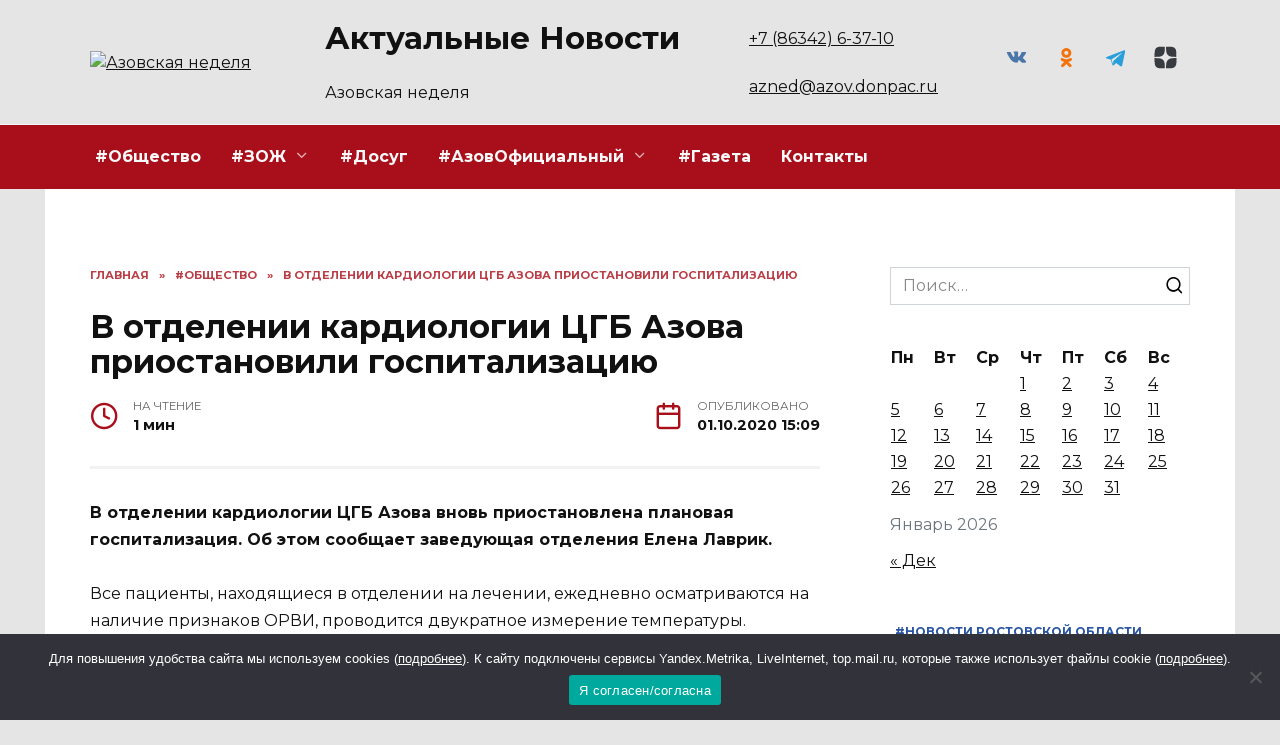

--- FILE ---
content_type: text/html; charset=UTF-8
request_url: https://azned.net/v-otdelenii-kardiologii-cgb-azova-priostanovili-gospitalizaciju/
body_size: 20485
content:
<!doctype html>
<html lang="ru-RU" prefix="og: https://ogp.me/ns#">
<head>
	<meta charset="UTF-8">
	<meta name="viewport" content="width=device-width, initial-scale=1">

		<style>img:is([sizes="auto" i], [sizes^="auto," i]) { contain-intrinsic-size: 3000px 1500px }</style>
	
<!-- SEO от Rank Math - https://rankmath.com/ -->
<title>В отделении кардиологии ЦГБ Азова приостановили госпитализацию - Азовская неделя</title>
<meta name="description" content="В отделении кардиологии ЦГБ Азова вновь приостановлена плановая госпитализация. Об этом сообщает заведующая отделения Елена Лаврик."/>
<meta name="robots" content="follow, index, max-snippet:-1, max-video-preview:-1, max-image-preview:large"/>
<link rel="canonical" href="https://azned.net/v-otdelenii-kardiologii-cgb-azova-priostanovili-gospitalizaciju/" />
<meta property="og:locale" content="ru_RU" />
<meta property="og:type" content="article" />
<meta property="og:title" content="В отделении кардиологии ЦГБ Азова приостановили госпитализацию - Азовская неделя" />
<meta property="og:description" content="В отделении кардиологии ЦГБ Азова вновь приостановлена плановая госпитализация. Об этом сообщает заведующая отделения Елена Лаврик." />
<meta property="og:url" content="https://azned.net/v-otdelenii-kardiologii-cgb-azova-priostanovili-gospitalizaciju/" />
<meta property="og:site_name" content="Азовская неделя" />
<meta property="article:section" content="#Общество" />
<meta property="article:published_time" content="2020-10-01T15:09:00+03:00" />
<meta name="twitter:card" content="summary_large_image" />
<meta name="twitter:title" content="В отделении кардиологии ЦГБ Азова приостановили госпитализацию - Азовская неделя" />
<meta name="twitter:description" content="В отделении кардиологии ЦГБ Азова вновь приостановлена плановая госпитализация. Об этом сообщает заведующая отделения Елена Лаврик." />
<meta name="twitter:site" content="@admin" />
<meta name="twitter:creator" content="@admin" />
<meta name="twitter:label1" content="Автор" />
<meta name="twitter:data1" content="redaktor" />
<meta name="twitter:label2" content="Время чтения" />
<meta name="twitter:data2" content="Меньше минуты" />
<script type="application/ld+json" class="rank-math-schema">{"@context":"https://schema.org","@graph":[{"@type":["Person","Organization"],"@id":"https://azned.net/#person","name":"\u0410\u0437\u043e\u0432\u0441\u043a\u0430\u044f \u043d\u0435\u0434\u0435\u043b\u044f","sameAs":["https://twitter.com/admin"]},{"@type":"WebSite","@id":"https://azned.net/#website","url":"https://azned.net","name":"\u0410\u0437\u043e\u0432\u0441\u043a\u0430\u044f \u043d\u0435\u0434\u0435\u043b\u044f","publisher":{"@id":"https://azned.net/#person"},"inLanguage":"ru-RU"},{"@type":"WebPage","@id":"https://azned.net/v-otdelenii-kardiologii-cgb-azova-priostanovili-gospitalizaciju/#webpage","url":"https://azned.net/v-otdelenii-kardiologii-cgb-azova-priostanovili-gospitalizaciju/","name":"\u0412 \u043e\u0442\u0434\u0435\u043b\u0435\u043d\u0438\u0438 \u043a\u0430\u0440\u0434\u0438\u043e\u043b\u043e\u0433\u0438\u0438 \u0426\u0413\u0411 \u0410\u0437\u043e\u0432\u0430 \u043f\u0440\u0438\u043e\u0441\u0442\u0430\u043d\u043e\u0432\u0438\u043b\u0438 \u0433\u043e\u0441\u043f\u0438\u0442\u0430\u043b\u0438\u0437\u0430\u0446\u0438\u044e - \u0410\u0437\u043e\u0432\u0441\u043a\u0430\u044f \u043d\u0435\u0434\u0435\u043b\u044f","datePublished":"2020-10-01T15:09:00+03:00","dateModified":"2020-10-01T15:09:00+03:00","isPartOf":{"@id":"https://azned.net/#website"},"inLanguage":"ru-RU"},{"@type":"Person","@id":"https://azned.net/author/redaktor/","name":"redaktor","url":"https://azned.net/author/redaktor/","image":{"@type":"ImageObject","@id":"https://secure.gravatar.com/avatar/4075dbf4914e12a2def970af0f500e19c4e451f0d12a9c9c2d0ae47d45cda357?s=96&amp;d=mm&amp;r=g","url":"https://secure.gravatar.com/avatar/4075dbf4914e12a2def970af0f500e19c4e451f0d12a9c9c2d0ae47d45cda357?s=96&amp;d=mm&amp;r=g","caption":"redaktor","inLanguage":"ru-RU"}},{"@type":"BlogPosting","headline":"\u0412 \u043e\u0442\u0434\u0435\u043b\u0435\u043d\u0438\u0438 \u043a\u0430\u0440\u0434\u0438\u043e\u043b\u043e\u0433\u0438\u0438 \u0426\u0413\u0411 \u0410\u0437\u043e\u0432\u0430 \u043f\u0440\u0438\u043e\u0441\u0442\u0430\u043d\u043e\u0432\u0438\u043b\u0438 \u0433\u043e\u0441\u043f\u0438\u0442\u0430\u043b\u0438\u0437\u0430\u0446\u0438\u044e - \u0410\u0437\u043e\u0432\u0441\u043a\u0430\u044f \u043d\u0435\u0434\u0435\u043b\u044f","datePublished":"2020-10-01T15:09:00+03:00","dateModified":"2020-10-01T15:09:00+03:00","articleSection":"#\u041e\u0431\u0449\u0435\u0441\u0442\u0432\u043e","author":{"@id":"https://azned.net/author/redaktor/","name":"redaktor"},"publisher":{"@id":"https://azned.net/#person"},"description":"\u0412 \u043e\u0442\u0434\u0435\u043b\u0435\u043d\u0438\u0438 \u043a\u0430\u0440\u0434\u0438\u043e\u043b\u043e\u0433\u0438\u0438 \u0426\u0413\u0411 \u0410\u0437\u043e\u0432\u0430 \u0432\u043d\u043e\u0432\u044c \u043f\u0440\u0438\u043e\u0441\u0442\u0430\u043d\u043e\u0432\u043b\u0435\u043d\u0430 \u043f\u043b\u0430\u043d\u043e\u0432\u0430\u044f \u0433\u043e\u0441\u043f\u0438\u0442\u0430\u043b\u0438\u0437\u0430\u0446\u0438\u044f. \u041e\u0431 \u044d\u0442\u043e\u043c \u0441\u043e\u043e\u0431\u0449\u0430\u0435\u0442 \u0437\u0430\u0432\u0435\u0434\u0443\u044e\u0449\u0430\u044f \u043e\u0442\u0434\u0435\u043b\u0435\u043d\u0438\u044f \u0415\u043b\u0435\u043d\u0430 \u041b\u0430\u0432\u0440\u0438\u043a.","name":"\u0412 \u043e\u0442\u0434\u0435\u043b\u0435\u043d\u0438\u0438 \u043a\u0430\u0440\u0434\u0438\u043e\u043b\u043e\u0433\u0438\u0438 \u0426\u0413\u0411 \u0410\u0437\u043e\u0432\u0430 \u043f\u0440\u0438\u043e\u0441\u0442\u0430\u043d\u043e\u0432\u0438\u043b\u0438 \u0433\u043e\u0441\u043f\u0438\u0442\u0430\u043b\u0438\u0437\u0430\u0446\u0438\u044e - \u0410\u0437\u043e\u0432\u0441\u043a\u0430\u044f \u043d\u0435\u0434\u0435\u043b\u044f","@id":"https://azned.net/v-otdelenii-kardiologii-cgb-azova-priostanovili-gospitalizaciju/#richSnippet","isPartOf":{"@id":"https://azned.net/v-otdelenii-kardiologii-cgb-azova-priostanovili-gospitalizaciju/#webpage"},"inLanguage":"ru-RU","mainEntityOfPage":{"@id":"https://azned.net/v-otdelenii-kardiologii-cgb-azova-priostanovili-gospitalizaciju/#webpage"}}]}</script>
<!-- /Rank Math WordPress SEO плагин -->

<link rel='dns-prefetch' href='//fonts.googleapis.com' />
<link rel="alternate" type="application/rss+xml" title="Азовская неделя &raquo; Лента комментариев к &laquo;В отделении кардиологии ЦГБ Азова приостановили госпитализацию&raquo;" href="https://azned.net/v-otdelenii-kardiologii-cgb-azova-priostanovili-gospitalizaciju/feed/" />
<script type="text/javascript">
/* <![CDATA[ */
window._wpemojiSettings = {"baseUrl":"https:\/\/s.w.org\/images\/core\/emoji\/16.0.1\/72x72\/","ext":".png","svgUrl":"https:\/\/s.w.org\/images\/core\/emoji\/16.0.1\/svg\/","svgExt":".svg","source":{"concatemoji":"https:\/\/azned.net\/wp-includes\/js\/wp-emoji-release.min.js?ver=6.8.3"}};
/*! This file is auto-generated */
!function(s,n){var o,i,e;function c(e){try{var t={supportTests:e,timestamp:(new Date).valueOf()};sessionStorage.setItem(o,JSON.stringify(t))}catch(e){}}function p(e,t,n){e.clearRect(0,0,e.canvas.width,e.canvas.height),e.fillText(t,0,0);var t=new Uint32Array(e.getImageData(0,0,e.canvas.width,e.canvas.height).data),a=(e.clearRect(0,0,e.canvas.width,e.canvas.height),e.fillText(n,0,0),new Uint32Array(e.getImageData(0,0,e.canvas.width,e.canvas.height).data));return t.every(function(e,t){return e===a[t]})}function u(e,t){e.clearRect(0,0,e.canvas.width,e.canvas.height),e.fillText(t,0,0);for(var n=e.getImageData(16,16,1,1),a=0;a<n.data.length;a++)if(0!==n.data[a])return!1;return!0}function f(e,t,n,a){switch(t){case"flag":return n(e,"\ud83c\udff3\ufe0f\u200d\u26a7\ufe0f","\ud83c\udff3\ufe0f\u200b\u26a7\ufe0f")?!1:!n(e,"\ud83c\udde8\ud83c\uddf6","\ud83c\udde8\u200b\ud83c\uddf6")&&!n(e,"\ud83c\udff4\udb40\udc67\udb40\udc62\udb40\udc65\udb40\udc6e\udb40\udc67\udb40\udc7f","\ud83c\udff4\u200b\udb40\udc67\u200b\udb40\udc62\u200b\udb40\udc65\u200b\udb40\udc6e\u200b\udb40\udc67\u200b\udb40\udc7f");case"emoji":return!a(e,"\ud83e\udedf")}return!1}function g(e,t,n,a){var r="undefined"!=typeof WorkerGlobalScope&&self instanceof WorkerGlobalScope?new OffscreenCanvas(300,150):s.createElement("canvas"),o=r.getContext("2d",{willReadFrequently:!0}),i=(o.textBaseline="top",o.font="600 32px Arial",{});return e.forEach(function(e){i[e]=t(o,e,n,a)}),i}function t(e){var t=s.createElement("script");t.src=e,t.defer=!0,s.head.appendChild(t)}"undefined"!=typeof Promise&&(o="wpEmojiSettingsSupports",i=["flag","emoji"],n.supports={everything:!0,everythingExceptFlag:!0},e=new Promise(function(e){s.addEventListener("DOMContentLoaded",e,{once:!0})}),new Promise(function(t){var n=function(){try{var e=JSON.parse(sessionStorage.getItem(o));if("object"==typeof e&&"number"==typeof e.timestamp&&(new Date).valueOf()<e.timestamp+604800&&"object"==typeof e.supportTests)return e.supportTests}catch(e){}return null}();if(!n){if("undefined"!=typeof Worker&&"undefined"!=typeof OffscreenCanvas&&"undefined"!=typeof URL&&URL.createObjectURL&&"undefined"!=typeof Blob)try{var e="postMessage("+g.toString()+"("+[JSON.stringify(i),f.toString(),p.toString(),u.toString()].join(",")+"));",a=new Blob([e],{type:"text/javascript"}),r=new Worker(URL.createObjectURL(a),{name:"wpTestEmojiSupports"});return void(r.onmessage=function(e){c(n=e.data),r.terminate(),t(n)})}catch(e){}c(n=g(i,f,p,u))}t(n)}).then(function(e){for(var t in e)n.supports[t]=e[t],n.supports.everything=n.supports.everything&&n.supports[t],"flag"!==t&&(n.supports.everythingExceptFlag=n.supports.everythingExceptFlag&&n.supports[t]);n.supports.everythingExceptFlag=n.supports.everythingExceptFlag&&!n.supports.flag,n.DOMReady=!1,n.readyCallback=function(){n.DOMReady=!0}}).then(function(){return e}).then(function(){var e;n.supports.everything||(n.readyCallback(),(e=n.source||{}).concatemoji?t(e.concatemoji):e.wpemoji&&e.twemoji&&(t(e.twemoji),t(e.wpemoji)))}))}((window,document),window._wpemojiSettings);
/* ]]> */
</script>
<style id='wp-emoji-styles-inline-css' type='text/css'>

	img.wp-smiley, img.emoji {
		display: inline !important;
		border: none !important;
		box-shadow: none !important;
		height: 1em !important;
		width: 1em !important;
		margin: 0 0.07em !important;
		vertical-align: -0.1em !important;
		background: none !important;
		padding: 0 !important;
	}
</style>
<link rel='stylesheet' id='wp-block-library-css' href='https://azned.net/wp-includes/css/dist/block-library/style.min.css?ver=6.8.3'  media='all' />
<style id='wp-block-library-theme-inline-css' type='text/css'>
.wp-block-audio :where(figcaption){color:#555;font-size:13px;text-align:center}.is-dark-theme .wp-block-audio :where(figcaption){color:#ffffffa6}.wp-block-audio{margin:0 0 1em}.wp-block-code{border:1px solid #ccc;border-radius:4px;font-family:Menlo,Consolas,monaco,monospace;padding:.8em 1em}.wp-block-embed :where(figcaption){color:#555;font-size:13px;text-align:center}.is-dark-theme .wp-block-embed :where(figcaption){color:#ffffffa6}.wp-block-embed{margin:0 0 1em}.blocks-gallery-caption{color:#555;font-size:13px;text-align:center}.is-dark-theme .blocks-gallery-caption{color:#ffffffa6}:root :where(.wp-block-image figcaption){color:#555;font-size:13px;text-align:center}.is-dark-theme :root :where(.wp-block-image figcaption){color:#ffffffa6}.wp-block-image{margin:0 0 1em}.wp-block-pullquote{border-bottom:4px solid;border-top:4px solid;color:currentColor;margin-bottom:1.75em}.wp-block-pullquote cite,.wp-block-pullquote footer,.wp-block-pullquote__citation{color:currentColor;font-size:.8125em;font-style:normal;text-transform:uppercase}.wp-block-quote{border-left:.25em solid;margin:0 0 1.75em;padding-left:1em}.wp-block-quote cite,.wp-block-quote footer{color:currentColor;font-size:.8125em;font-style:normal;position:relative}.wp-block-quote:where(.has-text-align-right){border-left:none;border-right:.25em solid;padding-left:0;padding-right:1em}.wp-block-quote:where(.has-text-align-center){border:none;padding-left:0}.wp-block-quote.is-large,.wp-block-quote.is-style-large,.wp-block-quote:where(.is-style-plain){border:none}.wp-block-search .wp-block-search__label{font-weight:700}.wp-block-search__button{border:1px solid #ccc;padding:.375em .625em}:where(.wp-block-group.has-background){padding:1.25em 2.375em}.wp-block-separator.has-css-opacity{opacity:.4}.wp-block-separator{border:none;border-bottom:2px solid;margin-left:auto;margin-right:auto}.wp-block-separator.has-alpha-channel-opacity{opacity:1}.wp-block-separator:not(.is-style-wide):not(.is-style-dots){width:100px}.wp-block-separator.has-background:not(.is-style-dots){border-bottom:none;height:1px}.wp-block-separator.has-background:not(.is-style-wide):not(.is-style-dots){height:2px}.wp-block-table{margin:0 0 1em}.wp-block-table td,.wp-block-table th{word-break:normal}.wp-block-table :where(figcaption){color:#555;font-size:13px;text-align:center}.is-dark-theme .wp-block-table :where(figcaption){color:#ffffffa6}.wp-block-video :where(figcaption){color:#555;font-size:13px;text-align:center}.is-dark-theme .wp-block-video :where(figcaption){color:#ffffffa6}.wp-block-video{margin:0 0 1em}:root :where(.wp-block-template-part.has-background){margin-bottom:0;margin-top:0;padding:1.25em 2.375em}
</style>
<style id='classic-theme-styles-inline-css' type='text/css'>
/*! This file is auto-generated */
.wp-block-button__link{color:#fff;background-color:#32373c;border-radius:9999px;box-shadow:none;text-decoration:none;padding:calc(.667em + 2px) calc(1.333em + 2px);font-size:1.125em}.wp-block-file__button{background:#32373c;color:#fff;text-decoration:none}
</style>
<style id='global-styles-inline-css' type='text/css'>
:root{--wp--preset--aspect-ratio--square: 1;--wp--preset--aspect-ratio--4-3: 4/3;--wp--preset--aspect-ratio--3-4: 3/4;--wp--preset--aspect-ratio--3-2: 3/2;--wp--preset--aspect-ratio--2-3: 2/3;--wp--preset--aspect-ratio--16-9: 16/9;--wp--preset--aspect-ratio--9-16: 9/16;--wp--preset--color--black: #000000;--wp--preset--color--cyan-bluish-gray: #abb8c3;--wp--preset--color--white: #ffffff;--wp--preset--color--pale-pink: #f78da7;--wp--preset--color--vivid-red: #cf2e2e;--wp--preset--color--luminous-vivid-orange: #ff6900;--wp--preset--color--luminous-vivid-amber: #fcb900;--wp--preset--color--light-green-cyan: #7bdcb5;--wp--preset--color--vivid-green-cyan: #00d084;--wp--preset--color--pale-cyan-blue: #8ed1fc;--wp--preset--color--vivid-cyan-blue: #0693e3;--wp--preset--color--vivid-purple: #9b51e0;--wp--preset--gradient--vivid-cyan-blue-to-vivid-purple: linear-gradient(135deg,rgba(6,147,227,1) 0%,rgb(155,81,224) 100%);--wp--preset--gradient--light-green-cyan-to-vivid-green-cyan: linear-gradient(135deg,rgb(122,220,180) 0%,rgb(0,208,130) 100%);--wp--preset--gradient--luminous-vivid-amber-to-luminous-vivid-orange: linear-gradient(135deg,rgba(252,185,0,1) 0%,rgba(255,105,0,1) 100%);--wp--preset--gradient--luminous-vivid-orange-to-vivid-red: linear-gradient(135deg,rgba(255,105,0,1) 0%,rgb(207,46,46) 100%);--wp--preset--gradient--very-light-gray-to-cyan-bluish-gray: linear-gradient(135deg,rgb(238,238,238) 0%,rgb(169,184,195) 100%);--wp--preset--gradient--cool-to-warm-spectrum: linear-gradient(135deg,rgb(74,234,220) 0%,rgb(151,120,209) 20%,rgb(207,42,186) 40%,rgb(238,44,130) 60%,rgb(251,105,98) 80%,rgb(254,248,76) 100%);--wp--preset--gradient--blush-light-purple: linear-gradient(135deg,rgb(255,206,236) 0%,rgb(152,150,240) 100%);--wp--preset--gradient--blush-bordeaux: linear-gradient(135deg,rgb(254,205,165) 0%,rgb(254,45,45) 50%,rgb(107,0,62) 100%);--wp--preset--gradient--luminous-dusk: linear-gradient(135deg,rgb(255,203,112) 0%,rgb(199,81,192) 50%,rgb(65,88,208) 100%);--wp--preset--gradient--pale-ocean: linear-gradient(135deg,rgb(255,245,203) 0%,rgb(182,227,212) 50%,rgb(51,167,181) 100%);--wp--preset--gradient--electric-grass: linear-gradient(135deg,rgb(202,248,128) 0%,rgb(113,206,126) 100%);--wp--preset--gradient--midnight: linear-gradient(135deg,rgb(2,3,129) 0%,rgb(40,116,252) 100%);--wp--preset--font-size--small: 19.5px;--wp--preset--font-size--medium: 20px;--wp--preset--font-size--large: 36.5px;--wp--preset--font-size--x-large: 42px;--wp--preset--font-size--normal: 22px;--wp--preset--font-size--huge: 49.5px;--wp--preset--spacing--20: 0.44rem;--wp--preset--spacing--30: 0.67rem;--wp--preset--spacing--40: 1rem;--wp--preset--spacing--50: 1.5rem;--wp--preset--spacing--60: 2.25rem;--wp--preset--spacing--70: 3.38rem;--wp--preset--spacing--80: 5.06rem;--wp--preset--shadow--natural: 6px 6px 9px rgba(0, 0, 0, 0.2);--wp--preset--shadow--deep: 12px 12px 50px rgba(0, 0, 0, 0.4);--wp--preset--shadow--sharp: 6px 6px 0px rgba(0, 0, 0, 0.2);--wp--preset--shadow--outlined: 6px 6px 0px -3px rgba(255, 255, 255, 1), 6px 6px rgba(0, 0, 0, 1);--wp--preset--shadow--crisp: 6px 6px 0px rgba(0, 0, 0, 1);}:where(.is-layout-flex){gap: 0.5em;}:where(.is-layout-grid){gap: 0.5em;}body .is-layout-flex{display: flex;}.is-layout-flex{flex-wrap: wrap;align-items: center;}.is-layout-flex > :is(*, div){margin: 0;}body .is-layout-grid{display: grid;}.is-layout-grid > :is(*, div){margin: 0;}:where(.wp-block-columns.is-layout-flex){gap: 2em;}:where(.wp-block-columns.is-layout-grid){gap: 2em;}:where(.wp-block-post-template.is-layout-flex){gap: 1.25em;}:where(.wp-block-post-template.is-layout-grid){gap: 1.25em;}.has-black-color{color: var(--wp--preset--color--black) !important;}.has-cyan-bluish-gray-color{color: var(--wp--preset--color--cyan-bluish-gray) !important;}.has-white-color{color: var(--wp--preset--color--white) !important;}.has-pale-pink-color{color: var(--wp--preset--color--pale-pink) !important;}.has-vivid-red-color{color: var(--wp--preset--color--vivid-red) !important;}.has-luminous-vivid-orange-color{color: var(--wp--preset--color--luminous-vivid-orange) !important;}.has-luminous-vivid-amber-color{color: var(--wp--preset--color--luminous-vivid-amber) !important;}.has-light-green-cyan-color{color: var(--wp--preset--color--light-green-cyan) !important;}.has-vivid-green-cyan-color{color: var(--wp--preset--color--vivid-green-cyan) !important;}.has-pale-cyan-blue-color{color: var(--wp--preset--color--pale-cyan-blue) !important;}.has-vivid-cyan-blue-color{color: var(--wp--preset--color--vivid-cyan-blue) !important;}.has-vivid-purple-color{color: var(--wp--preset--color--vivid-purple) !important;}.has-black-background-color{background-color: var(--wp--preset--color--black) !important;}.has-cyan-bluish-gray-background-color{background-color: var(--wp--preset--color--cyan-bluish-gray) !important;}.has-white-background-color{background-color: var(--wp--preset--color--white) !important;}.has-pale-pink-background-color{background-color: var(--wp--preset--color--pale-pink) !important;}.has-vivid-red-background-color{background-color: var(--wp--preset--color--vivid-red) !important;}.has-luminous-vivid-orange-background-color{background-color: var(--wp--preset--color--luminous-vivid-orange) !important;}.has-luminous-vivid-amber-background-color{background-color: var(--wp--preset--color--luminous-vivid-amber) !important;}.has-light-green-cyan-background-color{background-color: var(--wp--preset--color--light-green-cyan) !important;}.has-vivid-green-cyan-background-color{background-color: var(--wp--preset--color--vivid-green-cyan) !important;}.has-pale-cyan-blue-background-color{background-color: var(--wp--preset--color--pale-cyan-blue) !important;}.has-vivid-cyan-blue-background-color{background-color: var(--wp--preset--color--vivid-cyan-blue) !important;}.has-vivid-purple-background-color{background-color: var(--wp--preset--color--vivid-purple) !important;}.has-black-border-color{border-color: var(--wp--preset--color--black) !important;}.has-cyan-bluish-gray-border-color{border-color: var(--wp--preset--color--cyan-bluish-gray) !important;}.has-white-border-color{border-color: var(--wp--preset--color--white) !important;}.has-pale-pink-border-color{border-color: var(--wp--preset--color--pale-pink) !important;}.has-vivid-red-border-color{border-color: var(--wp--preset--color--vivid-red) !important;}.has-luminous-vivid-orange-border-color{border-color: var(--wp--preset--color--luminous-vivid-orange) !important;}.has-luminous-vivid-amber-border-color{border-color: var(--wp--preset--color--luminous-vivid-amber) !important;}.has-light-green-cyan-border-color{border-color: var(--wp--preset--color--light-green-cyan) !important;}.has-vivid-green-cyan-border-color{border-color: var(--wp--preset--color--vivid-green-cyan) !important;}.has-pale-cyan-blue-border-color{border-color: var(--wp--preset--color--pale-cyan-blue) !important;}.has-vivid-cyan-blue-border-color{border-color: var(--wp--preset--color--vivid-cyan-blue) !important;}.has-vivid-purple-border-color{border-color: var(--wp--preset--color--vivid-purple) !important;}.has-vivid-cyan-blue-to-vivid-purple-gradient-background{background: var(--wp--preset--gradient--vivid-cyan-blue-to-vivid-purple) !important;}.has-light-green-cyan-to-vivid-green-cyan-gradient-background{background: var(--wp--preset--gradient--light-green-cyan-to-vivid-green-cyan) !important;}.has-luminous-vivid-amber-to-luminous-vivid-orange-gradient-background{background: var(--wp--preset--gradient--luminous-vivid-amber-to-luminous-vivid-orange) !important;}.has-luminous-vivid-orange-to-vivid-red-gradient-background{background: var(--wp--preset--gradient--luminous-vivid-orange-to-vivid-red) !important;}.has-very-light-gray-to-cyan-bluish-gray-gradient-background{background: var(--wp--preset--gradient--very-light-gray-to-cyan-bluish-gray) !important;}.has-cool-to-warm-spectrum-gradient-background{background: var(--wp--preset--gradient--cool-to-warm-spectrum) !important;}.has-blush-light-purple-gradient-background{background: var(--wp--preset--gradient--blush-light-purple) !important;}.has-blush-bordeaux-gradient-background{background: var(--wp--preset--gradient--blush-bordeaux) !important;}.has-luminous-dusk-gradient-background{background: var(--wp--preset--gradient--luminous-dusk) !important;}.has-pale-ocean-gradient-background{background: var(--wp--preset--gradient--pale-ocean) !important;}.has-electric-grass-gradient-background{background: var(--wp--preset--gradient--electric-grass) !important;}.has-midnight-gradient-background{background: var(--wp--preset--gradient--midnight) !important;}.has-small-font-size{font-size: var(--wp--preset--font-size--small) !important;}.has-medium-font-size{font-size: var(--wp--preset--font-size--medium) !important;}.has-large-font-size{font-size: var(--wp--preset--font-size--large) !important;}.has-x-large-font-size{font-size: var(--wp--preset--font-size--x-large) !important;}
:where(.wp-block-post-template.is-layout-flex){gap: 1.25em;}:where(.wp-block-post-template.is-layout-grid){gap: 1.25em;}
:where(.wp-block-columns.is-layout-flex){gap: 2em;}:where(.wp-block-columns.is-layout-grid){gap: 2em;}
:root :where(.wp-block-pullquote){font-size: 1.5em;line-height: 1.6;}
</style>
<link rel='stylesheet' id='cookie-notice-front-css' href='https://azned.net/wp-content/plugins/cookie-notice/css/front.min.css?ver=2.5.7'  media='all' />
<link rel='stylesheet' id='google-fonts-css' href='https://fonts.googleapis.com/css?family=Montserrat%3A400%2C400i%2C700&#038;subset=cyrillic&#038;display=swap&#038;ver=6.8.3'  media='all' />
<link rel='stylesheet' id='reboot-style-css' href='https://azned.net/wp-content/themes/reboot/assets/css/style.min.css?ver=1.5.4'  media='all' />
<link rel='stylesheet' id='reboot-style-child-css' href='https://azned.net/wp-content/themes/reboot_child/style.css?ver=6.8.3'  media='all' />
<script type="text/javascript" id="cookie-notice-front-js-before">
/* <![CDATA[ */
var cnArgs = {"ajaxUrl":"https:\/\/azned.net\/wp-admin\/admin-ajax.php","nonce":"75184910f3","hideEffect":"fade","position":"bottom","onScroll":false,"onScrollOffset":100,"onClick":false,"cookieName":"cookie_notice_accepted","cookieTime":2592000,"cookieTimeRejected":2592000,"globalCookie":false,"redirection":false,"cache":true,"revokeCookies":false,"revokeCookiesOpt":"automatic"};
/* ]]> */
</script>
<script type="text/javascript" src="https://azned.net/wp-content/plugins/cookie-notice/js/front.min.js?ver=2.5.7" id="cookie-notice-front-js"></script>
<script type="text/javascript" src="https://azned.net/wp-includes/js/jquery/jquery.min.js?ver=3.7.1" id="jquery-core-js"></script>
<script type="text/javascript" src="https://azned.net/wp-includes/js/jquery/jquery-migrate.min.js?ver=3.4.1" id="jquery-migrate-js"></script>
<link rel="https://api.w.org/" href="https://azned.net/wp-json/" /><link rel="alternate" title="JSON" type="application/json" href="https://azned.net/wp-json/wp/v2/posts/38103" /><link rel="EditURI" type="application/rsd+xml" title="RSD" href="https://azned.net/xmlrpc.php?rsd" />
<meta name="generator" content="WordPress 6.8.3" />
<link rel='shortlink' href='https://azned.net/?p=38103' />
<link rel="alternate" title="oEmbed (JSON)" type="application/json+oembed" href="https://azned.net/wp-json/oembed/1.0/embed?url=https%3A%2F%2Fazned.net%2Fv-otdelenii-kardiologii-cgb-azova-priostanovili-gospitalizaciju%2F" />
<link rel="alternate" title="oEmbed (XML)" type="text/xml+oembed" href="https://azned.net/wp-json/oembed/1.0/embed?url=https%3A%2F%2Fazned.net%2Fv-otdelenii-kardiologii-cgb-azova-priostanovili-gospitalizaciju%2F&#038;format=xml" />
<link rel="preload" href="https://azned.net/wp-content/themes/reboot/assets/fonts/wpshop-core.ttf" as="font" crossorigin><script>var fixed_main_menu = 'yes';</script>
    <style>.scrolltop:before{color:#223f8d}.scrolltop:before{content:"\fe3d"}body{background-color:#e5e5e5}::selection, .card-slider__category, .card-slider-container .swiper-pagination-bullet-active, .post-card--grid .post-card__thumbnail:before, .post-card:not(.post-card--small) .post-card__thumbnail a:before, .post-card:not(.post-card--small) .post-card__category,  .post-box--high .post-box__category span, .post-box--wide .post-box__category span, .page-separator, .pagination .nav-links .page-numbers:not(.dots):not(.current):before, .btn, .btn-primary:hover, .btn-primary:not(:disabled):not(.disabled).active, .btn-primary:not(:disabled):not(.disabled):active, .show>.btn-primary.dropdown-toggle, .comment-respond .form-submit input, .page-links__item:hover{background-color:#a90f1a}.entry-image--big .entry-image__body .post-card__category a, .home-text ul:not([class])>li:before, .home-text ul.wp-block-list>li:before, .page-content ul:not([class])>li:before, .page-content ul.wp-block-list>li:before, .taxonomy-description ul:not([class])>li:before, .taxonomy-description ul.wp-block-list>li:before, .widget-area .widget_categories ul.menu li a:before, .widget-area .widget_categories ul.menu li span:before, .widget-area .widget_categories>ul li a:before, .widget-area .widget_categories>ul li span:before, .widget-area .widget_nav_menu ul.menu li a:before, .widget-area .widget_nav_menu ul.menu li span:before, .widget-area .widget_nav_menu>ul li a:before, .widget-area .widget_nav_menu>ul li span:before, .page-links .page-numbers:not(.dots):not(.current):before, .page-links .post-page-numbers:not(.dots):not(.current):before, .pagination .nav-links .page-numbers:not(.dots):not(.current):before, .pagination .nav-links .post-page-numbers:not(.dots):not(.current):before, .entry-image--full .entry-image__body .post-card__category a, .entry-image--fullscreen .entry-image__body .post-card__category a, .entry-image--wide .entry-image__body .post-card__category a{background-color:#a90f1a}.comment-respond input:focus, select:focus, textarea:focus, .post-card--grid.post-card--thumbnail-no, .post-card--standard:after, .post-card--related.post-card--thumbnail-no:hover, .spoiler-box, .btn-primary, .btn-primary:hover, .btn-primary:not(:disabled):not(.disabled).active, .btn-primary:not(:disabled):not(.disabled):active, .show>.btn-primary.dropdown-toggle, .inp:focus, .entry-tag:focus, .entry-tag:hover, .search-screen .search-form .search-field:focus, .entry-content ul:not([class])>li:before, .entry-content ul.wp-block-list>li:before, .text-content ul:not([class])>li:before, .text-content ul.wp-block-list>li:before, .page-content ul:not([class])>li:before, .page-content ul.wp-block-list>li:before, .taxonomy-description ul:not([class])>li:before, .taxonomy-description ul.wp-block-list>li:before, .entry-content blockquote:not(.wpremark),
        .input:focus, input[type=color]:focus, input[type=date]:focus, input[type=datetime-local]:focus, input[type=datetime]:focus, input[type=email]:focus, input[type=month]:focus, input[type=number]:focus, input[type=password]:focus, input[type=range]:focus, input[type=search]:focus, input[type=tel]:focus, input[type=text]:focus, input[type=time]:focus, input[type=url]:focus, input[type=week]:focus, select:focus, textarea:focus{border-color:#a90f1a !important}.post-card--small .post-card__category, .post-card__author:before, .post-card__comments:before, .post-card__date:before, .post-card__like:before, .post-card__views:before, .entry-author:before, .entry-date:before, .entry-time:before, .entry-views:before, .entry-comments:before, .entry-content ol:not([class])>li:before, .entry-content ol.wp-block-list>li:before, .text-content ol:not([class])>li:before, .text-content ol.wp-block-list>li:before, .entry-content blockquote:before, .spoiler-box__title:after, .search-icon:hover:before, .search-form .search-submit:hover:before, .star-rating-item.hover,
        .comment-list .bypostauthor>.comment-body .comment-author:after,
        .breadcrumb a, .breadcrumb span,
        .search-screen .search-form .search-submit:before, 
        .star-rating--score-1:not(.hover) .star-rating-item:nth-child(1),
        .star-rating--score-2:not(.hover) .star-rating-item:nth-child(1), .star-rating--score-2:not(.hover) .star-rating-item:nth-child(2),
        .star-rating--score-3:not(.hover) .star-rating-item:nth-child(1), .star-rating--score-3:not(.hover) .star-rating-item:nth-child(2), .star-rating--score-3:not(.hover) .star-rating-item:nth-child(3),
        .star-rating--score-4:not(.hover) .star-rating-item:nth-child(1), .star-rating--score-4:not(.hover) .star-rating-item:nth-child(2), .star-rating--score-4:not(.hover) .star-rating-item:nth-child(3), .star-rating--score-4:not(.hover) .star-rating-item:nth-child(4),
        .star-rating--score-5:not(.hover) .star-rating-item:nth-child(1), .star-rating--score-5:not(.hover) .star-rating-item:nth-child(2), .star-rating--score-5:not(.hover) .star-rating-item:nth-child(3), .star-rating--score-5:not(.hover) .star-rating-item:nth-child(4), .star-rating--score-5:not(.hover) .star-rating-item:nth-child(5){color:#a90f1a}a:hover, a:focus, a:active, .spanlink:hover, .entry-content a:not(.wp-block-button__link):hover, .entry-content a:not(.wp-block-button__link):focus, .entry-content a:not(.wp-block-button__link):active, .top-menu ul li>a:hover, .top-menu ul li>span:hover, .main-navigation ul li a:hover, .main-navigation ul li span:hover, .footer-navigation ul li a:hover, .footer-navigation ul li span:hover, .comment-reply-link:hover, .pseudo-link:hover, .child-categories ul li a:hover{color:#a8999a}.top-menu>ul>li>a:before, .top-menu>ul>li>span:before{background:#a8999a}.child-categories ul li a:hover, .post-box--no-thumb a:hover{border-color:#a8999a}.post-box--card:hover{box-shadow: inset 0 0 0 1px #a8999a}.post-box--card:hover{-webkit-box-shadow: inset 0 0 0 1px #a8999a}.site-header{background-color:#e5e5e5}@media (min-width: 992px){.top-menu ul li .sub-menu{background-color:#e5e5e5}}.main-navigation, .footer-navigation, .footer-navigation .removed-link, .main-navigation .removed-link, .main-navigation ul li>a, .footer-navigation ul li>a{color:#f9f9f9}.main-navigation, .main-navigation ul li .sub-menu li, .main-navigation ul li.menu-item-has-children:before, .footer-navigation, .footer-navigation ul li .sub-menu li, .footer-navigation ul li.menu-item-has-children:before{background-color:#a90f1a}.h1, h1:not(.site-title){font-size:2.0em;line-height:1.1;}@media (max-width: 991px){.widget-area{display: block; margin: 0 auto}}</style>
<link rel="icon" href="https://azned.net/wp-content/uploads/2024/05/cropped-01_2-32x32.png" sizes="32x32" />
<link rel="icon" href="https://azned.net/wp-content/uploads/2024/05/cropped-01_2-192x192.png" sizes="192x192" />
<link rel="apple-touch-icon" href="https://azned.net/wp-content/uploads/2024/05/cropped-01_2-180x180.png" />
<meta name="msapplication-TileImage" content="https://azned.net/wp-content/uploads/2024/05/cropped-01_2-270x270.png" />
    <meta name="yandex-verification" content="0939b727330305fe" />
<meta name="google-site-verification" content="c8iCTCntl0Rh2DQXeyj-_NM4dhGUSiveVmqkzERXzFc" />

<!--LiveInternet counter--><script>
new Image().src = "https://counter.yadro.ru/hit?r"+
escape(document.referrer)+((typeof(screen)=="undefined")?"":
";s"+screen.width+"*"+screen.height+"*"+(screen.colorDepth?
screen.colorDepth:screen.pixelDepth))+";u"+escape(document.URL)+
";h"+escape(document.title.substring(0,150))+
";"+Math.random();</script><!--/LiveInternet-->


<!--В <head> сайта один раз добавьте код загрузчика-->
<script>window.yaContextCb = window.yaContextCb || []</script>
<script src="https://yandex.ru/ads/system/context.js" async></script>

<script type="text/javascript" bounce-catcher="1" widget="96291" widget-type="feed" src="https://svk-native.ru/js/bounce-catcher-v2.min.js"></script></head>

<body class="wp-singular post-template-default single single-post postid-38103 single-format-standard wp-embed-responsive wp-theme-reboot wp-child-theme-reboot_child cookies-not-set sidebar-right">



<div id="page" class="site">
    <a class="skip-link screen-reader-text" href="#content"><!--noindex-->Перейти к содержанию<!--/noindex--></a>

    <div class="search-screen-overlay js-search-screen-overlay"></div>
    <div class="search-screen js-search-screen">
        
<form role="search" method="get" class="search-form" action="https://azned.net/">
    <label>
        <span class="screen-reader-text"><!--noindex-->Search for:<!--/noindex--></span>
        <input type="search" class="search-field" placeholder="Поиск…" value="" name="s">
    </label>
    <button type="submit" class="search-submit"></button>
</form>    </div>

    

<header id="masthead" class="site-header full" itemscope itemtype="http://schema.org/WPHeader">
    <div class="site-header-inner fixed">

        <div class="humburger js-humburger"><span></span><span></span><span></span></div>

        
<div class="site-branding">

    <div class="site-logotype"><a href="https://azned.net/"><img src="https://azned.net/wp-content/uploads/2024/05/cropped-01_2.png" width="512" height="512" alt="Азовская неделя"></a></div></div><!-- .site-branding -->                <div class="header-html-2">
                    <h2>Актуальные Новости</h2>
Азовская неделя<br>                </div>
                            <div class="header-html-1">
                    
<a class="site-description-tel" href="tel:+78634263710"> +7 (86342) 6-37-10 </a></br>

</br>
<a class="site-description-tel" href="mailto:azned@azov.donpac.ru ">azned@azov.donpac.ru</a>                </div>
            
<div class="social-links">
    <div class="social-buttons social-buttons--square social-buttons--circle">

    <span class="social-button social-button--vkontakte js-link" data-href="aHR0cHM6Ly92ay5jb20vYXpuZWQ=" data-target="_blank"></span><span class="social-button social-button--odnoklassniki js-link" data-href="aHR0cHM6Ly9vay5ydS9ncm91cC82MTE3MzAwMDA0NDY3Nw==" data-target="_blank"></span><span class="social-button social-button--telegram js-link" data-href="aHR0cHM6Ly90Lm1lL2F6b3Zza2F5YW5lZGVseWE=" data-target="_blank"></span><span class="social-button social-button--yandexzen js-link" data-href="aHR0cHM6Ly9kemVuLnJ1L2F6bmVkLm5ldA==" data-target="_blank"></span>
    </div>
</div>


    </div>
</header><!-- #masthead -->



    
    
    <nav id="site-navigation" class="main-navigation full" itemscope itemtype="http://schema.org/SiteNavigationElement">
        <div class="main-navigation-inner fixed">
            <div class="menu-pod-menyu-container"><ul id="header_menu" class="menu"><li id="menu-item-78246" class="menu-item menu-item-type-taxonomy menu-item-object-category current-post-ancestor current-menu-parent current-post-parent menu-item-78246"><a href="https://azned.net/category/obshestvo/">#Общество</a></li>
<li id="menu-item-78249" class="menu-item menu-item-type-taxonomy menu-item-object-category menu-item-has-children menu-item-78249"><a href="https://azned.net/category/zozh/">#ЗОЖ</a>
<ul class="sub-menu">
	<li id="menu-item-87086" class="menu-item menu-item-type-taxonomy menu-item-object-category menu-item-87086"><a href="https://azned.net/category/zozh/zdorove/">Здоровье</a></li>
	<li id="menu-item-87087" class="menu-item menu-item-type-taxonomy menu-item-object-category menu-item-87087"><a href="https://azned.net/category/zozh/psihologiya-lichnosti/">Психология личности</a></li>
	<li id="menu-item-87289" class="menu-item menu-item-type-taxonomy menu-item-object-category menu-item-87289"><a href="https://azned.net/category/zozh/psihologiya-razvitiya/">Психология развития</a></li>
</ul>
</li>
<li id="menu-item-78248" class="menu-item menu-item-type-taxonomy menu-item-object-category menu-item-78248"><a href="https://azned.net/category/dosug/">#Досуг</a></li>
<li id="menu-item-78919" class="menu-item menu-item-type-taxonomy menu-item-object-category menu-item-has-children menu-item-78919"><a href="https://azned.net/category/azovoficialnyj/">#АзовОфициальный</a>
<ul class="sub-menu">
	<li id="menu-item-97541" class="menu-item menu-item-type-taxonomy menu-item-object-category menu-item-has-children menu-item-97541"><a href="https://azned.net/category/azovoficialnyj/2026-god/">2026 год</a>
	<ul class="sub-menu">
		<li id="menu-item-97542" class="menu-item menu-item-type-taxonomy menu-item-object-category menu-item-97542"><a href="https://azned.net/category/azovoficialnyj/2026-god/azov-oficzialnyj-%e2%84%961-494/">Азов официальный №1 (494)</a></li>
		<li id="menu-item-97831" class="menu-item menu-item-type-taxonomy menu-item-object-category menu-item-97831"><a href="https://azned.net/category/azovoficialnyj/2026-god/azov-oficzialnyj-%e2%84%962-495/">Азов официальный №2 (495)</a></li>
	</ul>
</li>
	<li id="menu-item-86385" class="menu-item menu-item-type-taxonomy menu-item-object-category menu-item-has-children menu-item-86385"><a href="https://azned.net/category/azovoficialnyj/2025/">2025 год</a>
	<ul class="sub-menu">
		<li id="menu-item-86386" class="menu-item menu-item-type-taxonomy menu-item-object-category menu-item-86386"><a href="https://azned.net/category/azovoficialnyj/2025/azov-oficzialnyj-%e2%84%961-468/">Азов официальный №1 (468)</a></li>
		<li id="menu-item-86876" class="menu-item menu-item-type-taxonomy menu-item-object-category menu-item-86876"><a href="https://azned.net/category/azovoficialnyj/2025/azov-oficzialnyj-%e2%84%962-469/">Азов официальный №2 (469)</a></li>
		<li id="menu-item-87106" class="menu-item menu-item-type-taxonomy menu-item-object-category menu-item-87106"><a href="https://azned.net/category/azovoficialnyj/2025/azov-oficzialnyj-%e2%84%963-470/">Азов официальный №3 (470)</a></li>
		<li id="menu-item-87361" class="menu-item menu-item-type-taxonomy menu-item-object-category menu-item-87361"><a href="https://azned.net/category/azovoficialnyj/2025/azov-oficzialnyj-%e2%84%964-471/">Азов официальный №4 (471)</a></li>
		<li id="menu-item-87837" class="menu-item menu-item-type-taxonomy menu-item-object-category menu-item-87837"><a href="https://azned.net/category/azovoficialnyj/2025/azov-oficzialnyj-%e2%84%965-472/">Азов официальный №5 (472)</a></li>
		<li id="menu-item-88717" class="menu-item menu-item-type-taxonomy menu-item-object-category menu-item-88717"><a href="https://azned.net/category/azovoficialnyj/2025/azov-oficzialnyj-%e2%84%966-473/">Азов официальный №6 (473)</a></li>
		<li id="menu-item-88982" class="menu-item menu-item-type-taxonomy menu-item-object-category menu-item-88982"><a href="https://azned.net/category/azovoficialnyj/2025/azov-oficzialnyj-%e2%84%967-474-2025/">Азов официальный №7 (474)</a></li>
		<li id="menu-item-89995" class="menu-item menu-item-type-taxonomy menu-item-object-category menu-item-89995"><a href="https://azned.net/category/azovoficialnyj/2025/azov-oficzialnyj-%e2%84%968-475/">Азов официальный №8 (475)</a></li>
		<li id="menu-item-90083" class="menu-item menu-item-type-taxonomy menu-item-object-category menu-item-90083"><a href="https://azned.net/category/azovoficialnyj/2025/azov-oficzialnyj-%e2%84%969-476/">Азов официальный №9 (476)</a></li>
		<li id="menu-item-90273" class="menu-item menu-item-type-taxonomy menu-item-object-category menu-item-90273"><a href="https://azned.net/category/azovoficialnyj/2025/azov-oficzialnyj-%e2%84%9610-477/">Азов официальный №10 (477)</a></li>
		<li id="menu-item-90829" class="menu-item menu-item-type-taxonomy menu-item-object-category menu-item-90829"><a href="https://azned.net/category/azovoficialnyj/2025/azov-oficzialnyj-%e2%84%9611-478/">Азов официальный №11 (478)</a></li>
		<li id="menu-item-91179" class="menu-item menu-item-type-taxonomy menu-item-object-category menu-item-91179"><a href="https://azned.net/category/azovoficialnyj/2025/azov-oficzialnyj-%e2%84%9612-479/">Азов официальный №12 (479)</a></li>
		<li id="menu-item-91612" class="menu-item menu-item-type-taxonomy menu-item-object-category menu-item-91612"><a href="https://azned.net/category/azovoficialnyj/2025/azov-oficzialnyj-%e2%84%9613-480/">Азов официальный №13 (480)</a></li>
		<li id="menu-item-91912" class="menu-item menu-item-type-taxonomy menu-item-object-category menu-item-91912"><a href="https://azned.net/category/azovoficialnyj/2025/azov-oficzialnyj-%e2%84%9614-481/">Азов официальный №14 (481)</a></li>
		<li id="menu-item-92257" class="menu-item menu-item-type-taxonomy menu-item-object-category menu-item-92257"><a href="https://azned.net/category/azovoficialnyj/2025/azov-oficzialnyj-%e2%84%9615-482/">Азов официальный №15 (482)</a></li>
		<li id="menu-item-92874" class="menu-item menu-item-type-taxonomy menu-item-object-category menu-item-92874"><a href="https://azned.net/category/azovoficialnyj/2025/azov-oficzialnyj-%e2%84%9616-483/">Азов официальный №16 (483)</a></li>
		<li id="menu-item-93140" class="menu-item menu-item-type-taxonomy menu-item-object-category menu-item-93140"><a href="https://azned.net/category/azovoficialnyj/2025/azov-oficzialnyj-%e2%84%9617-484/">Азов официальный №17 (484)</a></li>
		<li id="menu-item-93611" class="menu-item menu-item-type-taxonomy menu-item-object-category menu-item-93611"><a href="https://azned.net/category/azovoficialnyj/2025/azov-oficzialnyj-%e2%84%9618-485/">Азов официальный №18 (485)</a></li>
		<li id="menu-item-93951" class="menu-item menu-item-type-taxonomy menu-item-object-category menu-item-93951"><a href="https://azned.net/category/azovoficialnyj/2025/azov-oficzialnyj-%e2%84%9619-486/">Азов официальный №19 (486)</a></li>
		<li id="menu-item-94223" class="menu-item menu-item-type-taxonomy menu-item-object-category menu-item-94223"><a href="https://azned.net/category/azovoficialnyj/2025/azov-oficzialnyj-%e2%84%9620-487/">Азов официальный №20 (487)</a></li>
		<li id="menu-item-94753" class="menu-item menu-item-type-taxonomy menu-item-object-category menu-item-94753"><a href="https://azned.net/category/azovoficialnyj/2025/azov-oficzialnyj-%e2%84%9621-488/">Азов официальный №21 (488)</a></li>
		<li id="menu-item-95670" class="menu-item menu-item-type-taxonomy menu-item-object-category menu-item-95670"><a href="https://azned.net/category/azovoficialnyj/2025/azov-oficzialnyj-%e2%84%9622-489/">Азов официальный №22 (489)</a></li>
		<li id="menu-item-96326" class="menu-item menu-item-type-taxonomy menu-item-object-category menu-item-96326"><a href="https://azned.net/category/azovoficialnyj/2025/azov-oficzialnyj-%e2%84%9623-490/">Азов официальный №23 (490)</a></li>
		<li id="menu-item-96547" class="menu-item menu-item-type-taxonomy menu-item-object-category menu-item-96547"><a href="https://azned.net/category/azovoficialnyj/2025/azov-oficzialnyj-%e2%84%9624-491/">Азов официальный №24 (491)</a></li>
		<li id="menu-item-97026" class="menu-item menu-item-type-taxonomy menu-item-object-category menu-item-97026"><a href="https://azned.net/category/azovoficialnyj/2025/azov-oficzialnyj-%e2%84%9625-492/">Азов официальный №25 (492)</a></li>
		<li id="menu-item-97141" class="menu-item menu-item-type-taxonomy menu-item-object-category menu-item-97141"><a href="https://azned.net/category/azovoficialnyj/2025/azov-oficzialnyj-%e2%84%9626-493/">Азов официальный №26 (493)</a></li>
	</ul>
</li>
	<li id="menu-item-78921" class="menu-item menu-item-type-taxonomy menu-item-object-category menu-item-has-children menu-item-78921"><a href="https://azned.net/category/2024-god/">2024 год</a>
	<ul class="sub-menu">
		<li id="menu-item-79177" class="menu-item menu-item-type-taxonomy menu-item-object-category menu-item-79177"><a href="https://azned.net/category/azov-oficialnyj-1-440/">Азов официальный №1 (440)</a></li>
		<li id="menu-item-79176" class="menu-item menu-item-type-taxonomy menu-item-object-category menu-item-79176"><a href="https://azned.net/category/azov-oficialnyj-2-441/">Азов официальный №2 (441)</a></li>
		<li id="menu-item-79175" class="menu-item menu-item-type-taxonomy menu-item-object-category menu-item-79175"><a href="https://azned.net/category/azov-oficialnyj-3-442/">Азов официальный №3 (442)</a></li>
		<li id="menu-item-79174" class="menu-item menu-item-type-taxonomy menu-item-object-category menu-item-79174"><a href="https://azned.net/category/azov-oficialnyj-4-443/">Азов официальный №4 (443)</a></li>
		<li id="menu-item-79173" class="menu-item menu-item-type-taxonomy menu-item-object-category menu-item-79173"><a href="https://azned.net/category/azov-oficialnyj-5-444/">Азов официальный №5 (444)</a></li>
		<li id="menu-item-79172" class="menu-item menu-item-type-taxonomy menu-item-object-category menu-item-79172"><a href="https://azned.net/category/azov-oficialnyj-6-445/">Азов официальный №6 (445)</a></li>
		<li id="menu-item-79171" class="menu-item menu-item-type-taxonomy menu-item-object-category menu-item-79171"><a href="https://azned.net/category/azov-oficialnyj-7-446/">Азов официальный №7 (446)</a></li>
		<li id="menu-item-79170" class="menu-item menu-item-type-taxonomy menu-item-object-category menu-item-79170"><a href="https://azned.net/category/azov-oficialnyj-8-447/">Азов официальный №8 (447)</a></li>
		<li id="menu-item-79169" class="menu-item menu-item-type-taxonomy menu-item-object-category menu-item-79169"><a href="https://azned.net/category/azov-oficialnyj-9-448/">Азов официальный №9 (448)</a></li>
		<li id="menu-item-79168" class="menu-item menu-item-type-taxonomy menu-item-object-category menu-item-79168"><a href="https://azned.net/category/azov-oficialnyj-10-449/">Азов официальный №10 (449)</a></li>
		<li id="menu-item-79167" class="menu-item menu-item-type-taxonomy menu-item-object-category menu-item-79167"><a href="https://azned.net/category/azov-oficialnyj-11-450/">Азов официальный №11 (450)</a></li>
		<li id="menu-item-78920" class="menu-item menu-item-type-taxonomy menu-item-object-category menu-item-78920"><a href="https://azned.net/category/2024-god/azov-oficzialnyj-%e2%84%9612-451/">Азов официальный №12 (451)</a></li>
		<li id="menu-item-79151" class="menu-item menu-item-type-taxonomy menu-item-object-category menu-item-79151"><a href="https://azned.net/category/2024-god/azov-oficzialnyj-%e2%84%9613-452/">Азов официальный №13 (452)</a></li>
		<li id="menu-item-79759" class="menu-item menu-item-type-taxonomy menu-item-object-category menu-item-79759"><a href="https://azned.net/category/2024-god/azov-oficzialnyj-%e2%84%9614-453/">Азов официальный №14 (453)</a></li>
		<li id="menu-item-80235" class="menu-item menu-item-type-taxonomy menu-item-object-category menu-item-80235"><a href="https://azned.net/category/2024-god/azov-oficzialnyj-%e2%84%9615-454/">Азов официальный №15 (454)</a></li>
		<li id="menu-item-80657" class="menu-item menu-item-type-taxonomy menu-item-object-category menu-item-80657"><a href="https://azned.net/category/2024-god/azov-oficzialnyj-%e2%84%9616-455/">Азов официальный №16 (455)</a></li>
		<li id="menu-item-80962" class="menu-item menu-item-type-taxonomy menu-item-object-category menu-item-80962"><a href="https://azned.net/category/2024-god/azov-oficzialnyj-%e2%84%9617-456/">Азов официальный №17 (456)</a></li>
		<li id="menu-item-81229" class="menu-item menu-item-type-taxonomy menu-item-object-category menu-item-81229"><a href="https://azned.net/category/2024-god/azov-oficzialnyj-%e2%84%9618-457/">Азов официальный №18 (457)</a></li>
		<li id="menu-item-81951" class="menu-item menu-item-type-taxonomy menu-item-object-category menu-item-81951"><a href="https://azned.net/category/2024-god/azov-oficzialnyj-%e2%84%9619-458/">Азов официальный №19 (458)</a></li>
		<li id="menu-item-82941" class="menu-item menu-item-type-taxonomy menu-item-object-category menu-item-82941"><a href="https://azned.net/category/2024-god/azov-oficzialnyj-%e2%84%9620-459/">Азов официальный №20 (459)</a></li>
		<li id="menu-item-83513" class="menu-item menu-item-type-taxonomy menu-item-object-category menu-item-83513"><a href="https://azned.net/category/2024-god/azov-oficzialnyj-%e2%84%9621-460/">Азов официальный №21 (460)</a></li>
		<li id="menu-item-83939" class="menu-item menu-item-type-taxonomy menu-item-object-category menu-item-83939"><a href="https://azned.net/category/2024-god/azov-oficzialnyj-%e2%84%9622-461/">Азов официальный №22 (461)</a></li>
		<li id="menu-item-84268" class="menu-item menu-item-type-taxonomy menu-item-object-category menu-item-84268"><a href="https://azned.net/category/2024-god/azov-oficzialnyj-%e2%84%9623-462/">Азов официальный №23 (462)</a></li>
		<li id="menu-item-84890" class="menu-item menu-item-type-taxonomy menu-item-object-category menu-item-84890"><a href="https://azned.net/category/2024-god/azov-oficzialnyj-%e2%84%9624-463/">Азов официальный №24 (463)</a></li>
		<li id="menu-item-85029" class="menu-item menu-item-type-taxonomy menu-item-object-category menu-item-85029"><a href="https://azned.net/category/2024-god/azov-oficzialnyj-%e2%84%9625-464/">Азов официальный №25 (464)</a></li>
		<li id="menu-item-85170" class="menu-item menu-item-type-taxonomy menu-item-object-category menu-item-85170"><a href="https://azned.net/category/2024-god/azov-oficzialnyj-%e2%84%9626-465/">Азов официальный №26 (465)</a></li>
		<li id="menu-item-85782" class="menu-item menu-item-type-taxonomy menu-item-object-category menu-item-85782"><a href="https://azned.net/category/2024-god/azov-oficzialnyj-%e2%84%9627-466/">Азов официальный №27 (466)</a></li>
		<li id="menu-item-85931" class="menu-item menu-item-type-taxonomy menu-item-object-category menu-item-85931"><a href="https://azned.net/category/2024-god/azov-oficzialnyj-%e2%84%9628-467/">Азов официальный №28 (467)</a></li>
	</ul>
</li>
	<li id="menu-item-79178" class="menu-item menu-item-type-taxonomy menu-item-object-category menu-item-has-children menu-item-79178"><a href="https://azned.net/category/2023-god/">2023 год</a>
	<ul class="sub-menu">
		<li id="menu-item-79183" class="menu-item menu-item-type-taxonomy menu-item-object-category menu-item-79183"><a href="https://azned.net/category/azov-oficialnyj-20-435/">Азов официальный №20 (435)</a></li>
		<li id="menu-item-79182" class="menu-item menu-item-type-taxonomy menu-item-object-category menu-item-79182"><a href="https://azned.net/category/azov-oficialnyj-21-436/">Азов официальный №21 (436)</a></li>
		<li id="menu-item-79181" class="menu-item menu-item-type-taxonomy menu-item-object-category menu-item-79181"><a href="https://azned.net/category/azov-oficialnyj-22-437/">Азов официальный №22 (437)</a></li>
		<li id="menu-item-79180" class="menu-item menu-item-type-taxonomy menu-item-object-category menu-item-79180"><a href="https://azned.net/category/azov-oficialnyj-23-438/">Азов официальный №23 (438)</a></li>
		<li id="menu-item-79179" class="menu-item menu-item-type-taxonomy menu-item-object-category menu-item-79179"><a href="https://azned.net/category/azov-oficialnyj-24-439/">Азов официальный №24 (439)</a></li>
	</ul>
</li>
</ul>
</li>
<li id="menu-item-78282" class="menu-item menu-item-type-taxonomy menu-item-object-category menu-item-78282"><a href="https://azned.net/category/gazeta/">#Газета</a></li>
<li id="menu-item-78279" class="menu-item menu-item-type-post_type menu-item-object-page menu-item-78279"><a href="https://azned.net/kontakty/">Контакты</a></li>
</ul></div>        </div>
    </nav><!-- #site-navigation -->

    

    <div class="mobile-menu-placeholder js-mobile-menu-placeholder"></div>
    
	
    <div id="content" class="site-content fixed">

        <div class="b-r b-r--before_site_content"><!--AdFox START-->
<!--yandex_namegov-->
<!--Площадка: Сайт / Главная / В рубриках-->
<!--Категория: <не задана>-->
<!--Баннер: <не задана>-->
<!--Тип баннера: Баннер в рубриках на главной-->
<div id="adfox_17223408228951460"></div>
<script>
    window.yaContextCb.push(()=>{
        Ya.adfoxCode.create({
            ownerId: 398108,
            containerId: 'adfox_17223408228951460',
            params: {
                p1: 'cskhe',
                p2: 'hmmv',
                pfc: 'dznsk',
                pfb: 'kzpcd'
            }
        })
    })
</script>
</div>
        <div class="site-content-inner">
    
        
        <div id="primary" class="content-area" itemscope itemtype="http://schema.org/Article">
            <main id="main" class="site-main article-card">

                
<article id="post-38103" class="article-post post-38103 post type-post status-publish format-standard has-post-thumbnail  category-obshestvo">

    
        <div class="breadcrumb" itemscope itemtype="http://schema.org/BreadcrumbList"><span class="breadcrumb-item" itemprop="itemListElement" itemscope itemtype="http://schema.org/ListItem"><a href="https://azned.net/" itemprop="item"><span itemprop="name">Главная</span></a><meta itemprop="position" content="0"></span> <span class="breadcrumb-separator">»</span> <span class="breadcrumb-item" itemprop="itemListElement" itemscope itemtype="http://schema.org/ListItem"><a href="https://azned.net/category/obshestvo/" itemprop="item"><span itemprop="name">#Общество</span></a><meta itemprop="position" content="1"></span> <span class="breadcrumb-separator">»</span> <span class="breadcrumb-item breadcrumb_last" itemprop="itemListElement" itemscope itemtype="http://schema.org/ListItem"><span itemprop="name">В отделении кардиологии ЦГБ Азова приостановили госпитализацию</span><meta itemprop="position" content="2"></span></div>
                                <h1 class="entry-title" itemprop="headline">В отделении кардиологии ЦГБ Азова приостановили госпитализацию</h1>
                    
        
      
    
            <div class="entry-meta">
                        <span class="entry-time"><span class="entry-label">На чтение</span> 1 мин</span>                             <span class="entry-date"><span class="entry-label">Опубликовано</span> <time itemprop="datePublished" datetime="2020-10-01 15:09:00">01.10.2020 15:09</time></span>
                    </div>
    
    
    <div class="entry-content" itemprop="articleBody">
        <div class="b-r b-r--before_content"><!--AdFox START-->
<!--yandex_namegov-->
<!--Площадка: Сайт / Публикация / В верху-->
<!--Категория: <не задана>-->
<!--Баннер: <не задана>-->
<!--Тип баннера: Баннер в публикации-->
<div id="adfox_17223407199905460"></div>
<script>
    window.yaContextCb.push(()=>{
        Ya.adfoxCode.create({
            ownerId: 398108,
            containerId: 'adfox_17223407199905460',
            params: {
                p1: 'cskil',
                p2: 'hmmy',
                pfc: 'dznsk',
                pfb: 'kzpiz'
            }
        })
    })
</script>
</div>
<p><strong>В отделении кардиологии ЦГБ Азова вновь приостановлена плановая госпитализация. Об этом сообщает заведующая отделения Елена Лаврик.</strong></p>



<p>Все пациенты, находящиеся в отделении на лечении, ежедневно осматриваются на наличие признаков ОРВИ, проводится двукратное измерение температуры.</p>



<p>Ранее стало известно о <a href="https://azned.net/v-cgb-azova-zakryli-na-karantin-otdelenie-travmatologii/" target="_blank" rel="noreferrer noopener">закрытии</a> отделения травматологии в ЦГБ Азова. Из-за <a href="https://azned.net/bridkovskij-v-azove-ne-hvataet-medicinskogo-personala/" target="_blank" rel="noreferrer noopener">нехватки медперсонала</a> к работе в азовском ковидном госпитале приступили двое руководителей частных медицинских центров, а к работе на экстренных вызовах приходится привлекать кардиологов, неврологов, эндокринологов.</p>
<!-- toc empty --><div class="b-r b-r--after_content"><!-- Sparrow -->
<div data-key="ca4b2388198af1c3909858553f094a35"></div>
<script type="text/javascript" data-key="ca4b2388198af1c3909858553f094a35">
    (function(w, a) {
        (w[a] = w[a] || []).push({
            'script_key': 'ca4b2388198af1c3909858553f094a35',
            'settings': {
                'sid': 24511
            }
        });
        if(!window['_Sparrow_embed']) {
            var node = document.createElement('script'); node.type = 'text/javascript'; node.async = true;
            node.src = 'https://widget.sparrow.ru/js/embed.js';
            (document.getElementsByTagName('head')[0] || document.getElementsByTagName('body')[0]).appendChild(node);
        } else {
            window['_Sparrow_embed'].initWidgets();
        }
    })(window, '_sparrow_widgets');
</script>
<!-- /Sparrow --></div>    </div><!-- .entry-content -->

</article>








    <div class="entry-social">
		
        		<div class="social-buttons"><span class="social-button social-button--vkontakte" data-social="vkontakte" data-image=""></span><span class="social-button social-button--telegram" data-social="telegram"></span><span class="social-button social-button--odnoklassniki" data-social="odnoklassniki"></span><span class="social-button social-button--whatsapp" data-social="whatsapp"></span></div>            </div>





    <meta itemprop="author" content="redaktor">
<meta itemscope itemprop="mainEntityOfPage" itemType="https://schema.org/WebPage" itemid="https://azned.net/v-otdelenii-kardiologii-cgb-azova-priostanovili-gospitalizaciju/" content="В отделении кардиологии ЦГБ Азова приостановили госпитализацию">
    <meta itemprop="dateModified" content="2020-10-01">
<div itemprop="publisher" itemscope itemtype="https://schema.org/Organization" style="display: none;"><div itemprop="logo" itemscope itemtype="https://schema.org/ImageObject"><img itemprop="url image" src="https://azned.net/wp-content/uploads/2024/05/cropped-01_2.png" alt="Азовская неделя"></div><meta itemprop="name" content="Азовская неделя"><meta itemprop="telephone" content="Азовская неделя"><meta itemprop="address" content="https://azned.net"></div><div id="related-posts" class="related-posts fixed"><div class="related-posts__header">Читайте также</div><div class="post-cards post-cards--vertical">
<div class="post-card post-card--related">
    <div class="post-card__thumbnail"><a href="https://azned.net/v-rostovskoj-oblasti-proverili-26-tysyachi-km-vysokovoltnyh-linij/"><img width="335" height="220" src="https://azned.net/wp-content/uploads/2026/01/lep-335x220.jpg" class="attachment-reboot_small size-reboot_small wp-post-image" alt="" decoding="async" fetchpriority="high" /></a></div><div class="post-card__title"><a href="https://azned.net/v-rostovskoj-oblasti-proverili-26-tysyachi-km-vysokovoltnyh-linij/">В Ростовской области проверили 2,6 тысячи км высоковольтных линий</a></div><div class="post-card__description">Энергетики донского филиала компании «Россети» завершили</div>
</div>

<div class="post-card post-card--related">
    <div class="post-card__thumbnail"><a href="https://azned.net/mvd-planiruet-uzhestochit-pravila-sdachi-ekzamenov-na-voditelskie-prava/"><img width="335" height="220" src="https://azned.net/wp-content/uploads/2026/01/1769073552-1-335x220.png" class="attachment-reboot_small size-reboot_small wp-post-image" alt="" decoding="async" /></a></div><div class="post-card__title"><a href="https://azned.net/mvd-planiruet-uzhestochit-pravila-sdachi-ekzamenov-na-voditelskie-prava/">МВД планирует ужесточить правила сдачи экзаменов на водительские права</a></div><div class="post-card__description">Министерство внутренних дел России, опираясь на накопленный</div>
</div>

<div class="post-card post-card--related">
    <div class="post-card__thumbnail"><a href="https://azned.net/kagalnik-poluchil-novuyu-sistemu-vodosnabzheniya-dlya-95-tysyach-zhitelej/"><img width="335" height="220" src="https://azned.net/wp-content/uploads/2026/01/kagalnik2-335x220.jpg" class="attachment-reboot_small size-reboot_small wp-post-image" alt="" decoding="async" /></a></div><div class="post-card__title"><a href="https://azned.net/kagalnik-poluchil-novuyu-sistemu-vodosnabzheniya-dlya-95-tysyach-zhitelej/">Кагальник получил новую систему водоснабжения для 9,5 тысяч жителей</a></div><div class="post-card__description">В селе Кагальник Азовского района Ростовской области</div>
</div>

<div class="post-card post-card--related">
    <div class="post-card__thumbnail"><a href="https://azned.net/donorskaya-subbota-v-rostove-31-yanvarya-zhdut-zhelayushhih-sdat-krov/"><img width="335" height="220" src="https://azned.net/wp-content/uploads/2026/01/donor-335x220.jpg" class="attachment-reboot_small size-reboot_small wp-post-image" alt="" decoding="async" loading="lazy" /></a></div><div class="post-card__title"><a href="https://azned.net/donorskaya-subbota-v-rostove-31-yanvarya-zhdut-zhelayushhih-sdat-krov/">Донорская суббота в Ростове: 31 января ждут желающих сдать кровь</a></div><div class="post-card__description">31 января в Ростове-на-Дону пройдёт традиционная донорская суббота.</div>
</div>

<div class="post-card post-card--related">
    <div class="post-card__thumbnail"><a href="https://azned.net/uznat-o-nalogovoj-zadolzhennosti-mozhno-po-sms-4/"><img width="335" height="220" src="https://azned.net/wp-content/uploads/2026/01/uznat-o-zadolzhennosti-mozhno-po-sms-335x220.jpg" class="attachment-reboot_small size-reboot_small wp-post-image" alt="" decoding="async" loading="lazy" /></a></div><div class="post-card__title"><a href="https://azned.net/uznat-o-nalogovoj-zadolzhennosti-mozhno-po-sms-4/">Узнать о налоговой задолженности можно по СМС</a></div><div class="post-card__description">Налогоплательщики могут получать информацию о налоговой</div>
</div>

<div class="post-card post-card--related">
    <div class="post-card__thumbnail"><a href="https://azned.net/kak-uberech-nedvizhimost-pozhilogo-rodstvennika-tri-prostyh-shaga-ot-moshennikov/"><img width="335" height="220" src="https://azned.net/wp-content/uploads/2026/01/leonardo_kino_xl_pensioner_in_russia_1-335x220.jpg" class="attachment-reboot_small size-reboot_small wp-post-image" alt="" decoding="async" loading="lazy" /></a></div><div class="post-card__title"><a href="https://azned.net/kak-uberech-nedvizhimost-pozhilogo-rodstvennika-tri-prostyh-shaga-ot-moshennikov/">Как уберечь недвижимость пожилого родственника: три простых шага от мошенников</a></div><div class="post-card__description">Владельцы недвижимости преклонного возраста нередко</div>
</div>

<div class="post-card post-card--related">
    <div class="post-card__thumbnail"><a href="https://azned.net/podpisano-soglashenie-o-razvitii-passazhirskih-perevozok-na-donu-v-den-yubileya-poezda-tihij-don/"><img width="335" height="220" src="https://azned.net/wp-content/uploads/2026/01/abebf177bc380248691a29ddd379678f_1600_1066_cropped-335x220.jpg" class="attachment-reboot_small size-reboot_small wp-post-image" alt="" decoding="async" loading="lazy" /></a></div><div class="post-card__title"><a href="https://azned.net/podpisano-soglashenie-o-razvitii-passazhirskih-perevozok-na-donu-v-den-yubileya-poezda-tihij-don/">Подписано соглашение о развитии пассажирских перевозок на Дону в день юбилея поезда «Тихий Дон»</a></div><div class="post-card__description">Губернатор Ростовской области Юрий Слюсарь и генеральный</div>
</div>

<div class="post-card post-card--related">
    <div class="post-card__thumbnail"><a href="https://azned.net/bolee-500-donskih-predprinimatelej-poluchili-lgotnuyu-mikrofinansovuyu-podderzhku-v-2025-godu/"><img width="335" height="220" src="https://azned.net/wp-content/uploads/2026/01/zaymy-335x220.jpg" class="attachment-reboot_small size-reboot_small wp-post-image" alt="" decoding="async" loading="lazy" /></a></div><div class="post-card__title"><a href="https://azned.net/bolee-500-donskih-predprinimatelej-poluchili-lgotnuyu-mikrofinansovuyu-podderzhku-v-2025-godu/">Более 500 донских предпринимателей получили льготную микрофинансовую поддержку в 2025 году</a></div><div class="post-card__description">Объем льготного финансирования малых и средних предприятий</div>
</div>
</div></div>
            </main><!-- #main -->
        </div><!-- #primary -->

        
<aside id="secondary" class="widget-area" itemscope itemtype="http://schema.org/WPSideBar">
    <div class="sticky-sidebar js-sticky-sidebar">

        
        <div id="search-2" class="widget widget_search">
<form role="search" method="get" class="search-form" action="https://azned.net/">
    <label>
        <span class="screen-reader-text"><!--noindex-->Search for:<!--/noindex--></span>
        <input type="search" class="search-field" placeholder="Поиск…" value="" name="s">
    </label>
    <button type="submit" class="search-submit"></button>
</form></div><div id="calendar-2" class="widget widget_calendar"><div id="calendar_wrap" class="calendar_wrap"><table id="wp-calendar" class="wp-calendar-table">
	<caption>Январь 2026</caption>
	<thead>
	<tr>
		<th scope="col" aria-label="Понедельник">Пн</th>
		<th scope="col" aria-label="Вторник">Вт</th>
		<th scope="col" aria-label="Среда">Ср</th>
		<th scope="col" aria-label="Четверг">Чт</th>
		<th scope="col" aria-label="Пятница">Пт</th>
		<th scope="col" aria-label="Суббота">Сб</th>
		<th scope="col" aria-label="Воскресенье">Вс</th>
	</tr>
	</thead>
	<tbody>
	<tr>
		<td colspan="3" class="pad">&nbsp;</td><td><a href="https://azned.net/2026/01/01/" aria-label="Записи, опубликованные 01.01.2026">1</a></td><td><a href="https://azned.net/2026/01/02/" aria-label="Записи, опубликованные 02.01.2026">2</a></td><td><a href="https://azned.net/2026/01/03/" aria-label="Записи, опубликованные 03.01.2026">3</a></td><td><a href="https://azned.net/2026/01/04/" aria-label="Записи, опубликованные 04.01.2026">4</a></td>
	</tr>
	<tr>
		<td><a href="https://azned.net/2026/01/05/" aria-label="Записи, опубликованные 05.01.2026">5</a></td><td><a href="https://azned.net/2026/01/06/" aria-label="Записи, опубликованные 06.01.2026">6</a></td><td><a href="https://azned.net/2026/01/07/" aria-label="Записи, опубликованные 07.01.2026">7</a></td><td><a href="https://azned.net/2026/01/08/" aria-label="Записи, опубликованные 08.01.2026">8</a></td><td><a href="https://azned.net/2026/01/09/" aria-label="Записи, опубликованные 09.01.2026">9</a></td><td><a href="https://azned.net/2026/01/10/" aria-label="Записи, опубликованные 10.01.2026">10</a></td><td><a href="https://azned.net/2026/01/11/" aria-label="Записи, опубликованные 11.01.2026">11</a></td>
	</tr>
	<tr>
		<td><a href="https://azned.net/2026/01/12/" aria-label="Записи, опубликованные 12.01.2026">12</a></td><td><a href="https://azned.net/2026/01/13/" aria-label="Записи, опубликованные 13.01.2026">13</a></td><td><a href="https://azned.net/2026/01/14/" aria-label="Записи, опубликованные 14.01.2026">14</a></td><td><a href="https://azned.net/2026/01/15/" aria-label="Записи, опубликованные 15.01.2026">15</a></td><td><a href="https://azned.net/2026/01/16/" aria-label="Записи, опубликованные 16.01.2026">16</a></td><td><a href="https://azned.net/2026/01/17/" aria-label="Записи, опубликованные 17.01.2026">17</a></td><td><a href="https://azned.net/2026/01/18/" aria-label="Записи, опубликованные 18.01.2026">18</a></td>
	</tr>
	<tr>
		<td><a href="https://azned.net/2026/01/19/" aria-label="Записи, опубликованные 19.01.2026">19</a></td><td><a href="https://azned.net/2026/01/20/" aria-label="Записи, опубликованные 20.01.2026">20</a></td><td><a href="https://azned.net/2026/01/21/" aria-label="Записи, опубликованные 21.01.2026">21</a></td><td><a href="https://azned.net/2026/01/22/" aria-label="Записи, опубликованные 22.01.2026">22</a></td><td><a href="https://azned.net/2026/01/23/" aria-label="Записи, опубликованные 23.01.2026">23</a></td><td><a href="https://azned.net/2026/01/24/" aria-label="Записи, опубликованные 24.01.2026">24</a></td><td><a href="https://azned.net/2026/01/25/" aria-label="Записи, опубликованные 25.01.2026">25</a></td>
	</tr>
	<tr>
		<td><a href="https://azned.net/2026/01/26/" aria-label="Записи, опубликованные 26.01.2026">26</a></td><td><a href="https://azned.net/2026/01/27/" aria-label="Записи, опубликованные 27.01.2026">27</a></td><td><a href="https://azned.net/2026/01/28/" aria-label="Записи, опубликованные 28.01.2026">28</a></td><td><a href="https://azned.net/2026/01/29/" aria-label="Записи, опубликованные 29.01.2026">29</a></td><td><a href="https://azned.net/2026/01/30/" aria-label="Записи, опубликованные 30.01.2026">30</a></td><td id="today"><a href="https://azned.net/2026/01/31/" aria-label="Записи, опубликованные 31.01.2026">31</a></td>
		<td class="pad" colspan="1">&nbsp;</td>
	</tr>
	</tbody>
	</table><nav aria-label="Предыдущий и следующий месяцы" class="wp-calendar-nav">
		<span class="wp-calendar-nav-prev"><a href="https://azned.net/2025/12/">&laquo; Дек</a></span>
		<span class="pad">&nbsp;</span>
		<span class="wp-calendar-nav-next">&nbsp;</span>
	</nav></div></div><div id="custom_html-2" class="widget_text widget widget_custom_html"><div class="textwidget custom-html-widget"><!--AdFox START-->
<!--yandex_namegov-->
<!--Площадка: Сайт / Сквозная / В сайтбаре-->
<!--Категория: <не задана>-->
<!--Баннер: <не задана>-->
<!--Тип баннера: Баннер в сайтбаре-->
<div id="adfox_1722340782357460"></div>
<script>
    window.yaContextCb.push(()=>{
        Ya.adfoxCode.create({
            ownerId: 398108,
            containerId: 'adfox_1722340782357460',
            params: {
                p1: 'cskio',
                p2: 'hmmw',
                pfc: 'dznsk',
                pfb: 'kzpcw'
            }
        })
    })
</script>
</div></div><div id="custom_html-3" class="widget_text widget widget_custom_html"><div class="textwidget custom-html-widget"><style>
            .don-news__all { /* Настройки отображения общего окна виджета */
                height: 700px; /* Высота виджета */
                width: 300px; /* Ширина виджета */
                margin-top: 25px;  /* Отступ сверху */
                margin-bottom: 25px;  /* Отступ снизу */
                padding: 5px;
                overflow: auto;

            }

            .don-news__main-title {  /* Настройки стилей главного заголовка */
                font-size: 12px; /* Размер шрифта в px % */
                color: #2b55a2; /* Цвет текста */
                font-weight: 700; /* Жирность шрифта */
                text-transform: uppercase;
                font-family: "Montserrat, Arial, "Helvetica Neue", Helvetica"; /* Тип шрифта */
                margin-bottom: 5px;  /* Отступ снизу */
                text-decoration: none !important;

            }

            .don-news__title { /* Настройки стилей заголовков статей */
                color: #333333; /* Цвет текста */
                font-size: 18px; /* Размер шрифта в px % */
                font-weight: 400; /* Жирность шрифта */
                line-height: 24px;
                font-family: Montserrat, Arial, "Helvetica Neue", Helvetica; /* Тип шрифта */
                text-decoration: none !important;
            }

            .don-news__date /* Настройки стилей даты */
            {
                color: #000; /* Цвет текста */
                font-family: "Montserrat, Arial, "Helvetica Neue", Helvetica"; /* Тип шрифта */
                font-size: 14px;  /* Размер шрифта в px % */
                font-weight: 400; /* Жирность шрифта */
                text-decoration: none !important;
            }

            .don24-news_feed {
                margin-bottom: 6px;
                padding-bottom: 6px;
            }

            .don24-news_img {
                width: 100%;
                margin-bottom: 12px;
            }

            .don-news__btn { /* Настройки стилей кнопки "БОЛЬШЕ НОВОСТЕЙ" */
                color: #555; /* Цвет текста кнопки до наведения */
                background-color: #ddd; /* Цвет кнопки до наведения */
                font-family: 'Montserrat, Arial, "Helvetica Neue", Helvetica',sans-serif; /* Тип шрифта */
                font-weight: 700; /* Жирность шрифта */
                font-size: 14px; /* Размер шрифта в px % */
                width: 100%;
                margin: auto;                
                border-radius: 2px;
                display: block;
                text-align: center;              
                letter-spacing: 1px;
                cursor: pointer;
                text-transform: uppercase;
                padding: 10px 0;
                text-decoration: none !important;
               
            }
            .don-news__btn:hover /* Настройки стилей кнопки "БОЛЬШЕ НОВОСТЕЙ" при наведении*/
            {
                color: white; /* Цвет текста кнопки после наведения */
                background-color: #767676; /* Цвет кнопки после наведения */
            }

            ::-webkit-scrollbar{
                width: 3px;
            }

            ::-webkit-scrollbar-thumb{
                background-color: #aaa;
            }


        </style>

        <script src="https://ajax.googleapis.com/ajax/libs/jquery/3.5.1/jquery.min.js"></script>
        <script>(function () {

                var data = $.ajax({
                    url: 'https://don24.ru/new-widget/news',
                    async: false,
                    crossDomain: true,
                    type: "GET",
                    contentType: 'application/json',
                    dataType: 'json'
                }).responseJSON;
                if (!data || !data.length) {
                    return;
                }
                function formatDate(ts) {
                    var d = new Date(ts * 1000);
                    return d.getHours() + ':' + ('0' + d.getMinutes()).substr(-2);
                }

                var html = '<div class="don-news__all"><a class="don-news__main-title" href="https://don24.ru/" target="_blank">#Новости Ростовской области</a>';
                for (var i = 0; i < data.length; i++) {
                    var item = data[i];
                    html += '<a class="don-news__title" href="' + item.url + '" target="_blank"><div class="don-news__date">'+ item.date+ ' '+ item.time+'</div><div class="don24-news_feed" ><img src="' + item.img + '" class="don24-news_img" ><div>' + item.title + '</a></div></div>';
                }
                html += '<div><a class="don-news__btn" href="https://don24.ru/news" target="_blank">Больше новостей</a></div></div>';
                document.write(html);
            }());</script>
</div></div>
        
    </div>
</aside><!-- #secondary -->

    
    

</div><!--.site-content-inner-->


</div><!--.site-content-->





<div class="site-footer-container ">

    

    <footer id="colophon" class="site-footer site-footer--style-gray full">
        <div class="site-footer-inner fixed">

            <div class="footer-widgets footer-widgets-3"><div class="footer-widget"><div id="nav_menu-2" class="widget widget_nav_menu"><div class="menu-v-podvale-container"><ul id="menu-v-podvale" class="menu"><li id="menu-item-78293" class="menu-item menu-item-type-post_type menu-item-object-page menu-item-78293"><a href="https://azned.net/kontakty/">Контакты</a></li>
<li id="menu-item-78294" class="menu-item menu-item-type-post_type menu-item-object-page menu-item-78294"><a href="https://azned.net/rekvizity/">Реквизиты</a></li>
<li id="menu-item-78295" class="menu-item menu-item-type-post_type menu-item-object-page menu-item-78295"><a href="https://azned.net/reklama/">Реклама</a></li>
<li id="menu-item-78296" class="menu-item menu-item-type-post_type menu-item-object-page menu-item-78296"><a href="https://azned.net/o-sajte/">О сайте</a></li>
<li id="menu-item-78297" class="menu-item menu-item-type-post_type menu-item-object-page menu-item-78297"><a href="https://azned.net/redakcziya-sajta/">Редакция сайта</a></li>
</ul></div></div></div><div class="footer-widget"><div id="block-2" class="widget widget_block"><p>ООО "Редакция газеты "Азовская неделя", г. Азов, Азовский район, Ростовская область.</p>
<p>Главный редактор – Зинченко Никита Викторович</p>
<p>Контактные данные для Роскомнадзора и государственных органов: azned@azov.donpac.ru</p></div><div id="text-2" class="widget widget_text">			<div class="textwidget"><p><a class="row-title" href="https://azned.net/politika-konfidenczialnosti" aria-label="«Политика конфиденциальности и защиты информации» (Изменить)">Политика конфиденциальности и защиты информации</a></p>
<p><a href="https://azned.net/soglasie-na-obrabotku-personalnyh-dannyh-s-pomoshhyu-servisov-yandex-metrika-liveinternet-top-mail-ru/">Согласие на обработку персональных данных с помощью сервисов Yandex.Metrika, LiveInternet, top.mail.ru</a></p>
</div>
		</div><div id="media_image-2" class="widget widget_media_image"><img width="50" height="50" src="https://azned.net/wp-content/uploads/2024/11/plashka-100x100.png" class="image wp-image-84784  attachment-50x50 size-50x50" alt="" style="max-width: 100%; height: auto;" decoding="async" loading="lazy" srcset="https://azned.net/wp-content/uploads/2024/11/plashka-100x100.png 100w, https://azned.net/wp-content/uploads/2024/11/plashka-300x300.png 300w, https://azned.net/wp-content/uploads/2024/11/plashka-1024x1024.png 1024w, https://azned.net/wp-content/uploads/2024/11/plashka-150x150.png 150w, https://azned.net/wp-content/uploads/2024/11/plashka-768x768.png 768w, https://azned.net/wp-content/uploads/2024/11/plashka-1536x1536.png 1536w, https://azned.net/wp-content/uploads/2024/11/plashka-400x400.png 400w, https://azned.net/wp-content/uploads/2024/11/plashka.png 1773w" sizes="auto, (max-width: 50px) 100vw, 50px" /></div></div><div class="footer-widget"></div></div>
            
<div class="footer-bottom">
    <div class="footer-info">
        © 2026 Азовская неделя
	        </div>

    <div class="footer-counters"><!-- Yandex.Metrika informer -->
<a href="https://metrika.yandex.ru/stat/?id=56503519&from=informer"
target="_blank" rel="nofollow"><img src="https://informer.yandex.ru/informer/56503519/3_1_FFFFFFFF_EFEFEFFF_0_pageviews"
style="width:88px; height:31px; border:0;" alt="Яндекс.Метрика" title="Яндекс.Метрика: данные за сегодня (просмотры, визиты и уникальные посетители)" class="ym-advanced-informer" data-cid="56503519" data-lang="ru" /></a>
<!-- /Yandex.Metrika informer -->

<!-- Yandex.Metrika counter -->
<script type="text/javascript" >
   (function(m,e,t,r,i,k,a){m[i]=m[i]||function(){(m[i].a=m[i].a||[]).push(arguments)};
   m[i].l=1*new Date();k=e.createElement(t),a=e.getElementsByTagName(t)[0],k.async=1,k.src=r,a.parentNode.insertBefore(k,a)})
   (window, document, "script", "https://mc.yandex.ru/metrika/tag.js", "ym");

   ym(56503519, "init", {
        clickmap:true,
        trackLinks:true,
        accurateTrackBounce:true,
        webvisor:true
   });
</script>
<noscript><div><img src="https://mc.yandex.ru/watch/56503519" style="position:absolute; left:-9999px;" alt="" /></div></noscript>
<!-- /Yandex.Metrika counter -->
	
<!--LiveInternet logo--><a href="https://www.liveinternet.ru/click"
target="_blank"><img src="https://counter.yadro.ru/logo?12.6"
title="LiveInternet: показано число просмотров за 24 часа, посетителей за 24 часа и за сегодня"
alt="" style="border:0" width="88" height="31"/></a><!--/LiveInternet-->

<!-- Top.Mail.Ru counter -->
<script type="text/javascript">
var _tmr = window._tmr || (window._tmr = []);
_tmr.push({id: "3499974", type: "pageView", start: (new Date()).getTime()});
(function (d, w, id) {
  if (d.getElementById(id)) return;
  var ts = d.createElement("script"); ts.type = "text/javascript"; ts.async = true; ts.id = id;
  ts.src = "https://top-fwz1.mail.ru/js/code.js";
  var f = function () {var s = d.getElementsByTagName("script")[0]; s.parentNode.insertBefore(ts, s);};
  if (w.opera == "[object Opera]") { d.addEventListener("DOMContentLoaded", f, false); } else { f(); }
})(document, window, "tmr-code");
</script>
<noscript><div><img src="https://top-fwz1.mail.ru/counter?id=3499974;js=na" style="position:absolute;left:-9999px;" alt="Top.Mail.Ru" /></div></noscript>
<!-- /Top.Mail.Ru counter -->
<!-- Top.Mail.Ru logo -->
<a href="https://top-fwz1.mail.ru/jump?from=3499974">
<img src="https://top-fwz1.mail.ru/counter?id=3499974;t=479;l=1" height="31" width="88" alt="Top.Mail.Ru" style="border:0;" /></a>
<!-- /Top.Mail.Ru logo -->
</div></div>
        </div>
    </footer><!--.site-footer-->
</div>


    <button type="button" class="scrolltop js-scrolltop"></button>

</div><!-- #page -->

<script type="speculationrules">
{"prefetch":[{"source":"document","where":{"and":[{"href_matches":"\/*"},{"not":{"href_matches":["\/wp-*.php","\/wp-admin\/*","\/wp-content\/uploads\/*","\/wp-content\/*","\/wp-content\/plugins\/*","\/wp-content\/themes\/reboot_child\/*","\/wp-content\/themes\/reboot\/*","\/*\\?(.+)"]}},{"not":{"selector_matches":"a[rel~=\"nofollow\"]"}},{"not":{"selector_matches":".no-prefetch, .no-prefetch a"}}]},"eagerness":"conservative"}]}
</script>
<script type="text/javascript" id="reboot-scripts-js-extra">
/* <![CDATA[ */
var settings_array = {"rating_text_average":"\u0441\u0440\u0435\u0434\u043d\u0435\u0435","rating_text_from":"\u0438\u0437","lightbox_display":"1","sidebar_fixed":"1"};
var wps_ajax = {"url":"https:\/\/azned.net\/wp-admin\/admin-ajax.php","nonce":"d7fd991039"};
var wpshop_views_counter_params = {"url":"https:\/\/azned.net\/wp-admin\/admin-ajax.php","nonce":"d7fd991039","is_postviews_enabled":"","post_id":"38103"};
/* ]]> */
</script>
<script type="text/javascript" src="https://azned.net/wp-content/themes/reboot/assets/js/scripts.min.js?ver=1.5.4" id="reboot-scripts-js"></script>
<script type="text/javascript" src="https://azned.net/wp-includes/js/comment-reply.min.js?ver=6.8.3" id="comment-reply-js" async="async" data-wp-strategy="async"></script>

		<!-- Cookie Notice plugin v2.5.7 by Hu-manity.co https://hu-manity.co/ -->
		<div id="cookie-notice" role="dialog" class="cookie-notice-hidden cookie-revoke-hidden cn-position-bottom" aria-label="Cookie Notice" style="background-color: rgba(50,50,58,1);"><div class="cookie-notice-container" style="color: #fff"><span id="cn-notice-text" class="cn-text-container">Для повышения удобства сайта мы используем cookies (<a href="/politika-konfidenczialnosti/" style="color: #fff">подробнее</a>).

К сайту подключены сервисы Yandex.Metrika, LiveInternet, top.mail.ru, которые также использует файлы cookie (<a href="/soglasie-na-obrabotku-personalnyh-dannyh-s-pomoshhyu-servisov-yandex-metrika-liveinternet-top-mail-ru/" style="color: #fff">подробнее</a>).</span><span id="cn-notice-buttons" class="cn-buttons-container"><button id="cn-accept-cookie" data-cookie-set="accept" class="cn-set-cookie cn-button" aria-label="Я согласен/согласна" style="background-color: #00a99d">Я согласен/согласна</button></span><span id="cn-close-notice" data-cookie-set="accept" class="cn-close-icon" title="Нет"></span></div>
			
		</div>
		<!-- / Cookie Notice plugin --><!--AdFox START-->
<!--yandex_namegov-->
<!--Площадка: Сайт / Сквозная / Нижний фиксированный-->
<!--Категория: <не задана>-->
<!--Баннер: <не задана>-->
<!--Тип баннера: Нижний фиксированный-->
<div id="adfox_17223405657609460"></div>
<script>
    window.yaContextCb.push(()=>{
        Ya.adfoxCode.create({
            ownerId: 398108,
            containerId: 'adfox_17223405657609460',
            params: {
                p1: 'cskix',
                p2: 'hmnb',
                pfc: 'dznsk',
                pfb: 'kzpmu'
            }
        })
    })
</script>

<!--AdFox START-->
<!--yandex_namegov-->
<!--Площадка: Сайт / Сквозная / Боковые баннеры-->
<!--Категория: <не задана>-->
<!--Баннер: <не задана>-->
<!--Тип баннера: Боковые фиксированные баннеры (левый и правый)-->
<div id="adfox_17223406358171460"></div>
<script>
    window.yaContextCb.push(()=>{
        Ya.adfoxCode.create({
            ownerId: 398108,
            containerId: 'adfox_17223406358171460',
            params: {
                p1: 'cskiv',
                p2: 'hmna',
                pfc: 'dznsk',
                pfb: 'kzplv'
            }
        })
    })
</script>


<!--AdFox START-->
<!--yandex_namegov-->
<!--Площадка: Сайт / Сквозная / Боковые баннеры-->
<!--Категория: <не задана>-->
<!--Баннер: <не задана>-->
<!--Тип баннера: Боковые фиксированные баннеры (левый и правый)-->
<div id="adfox_1722340663289460"></div>
<script>
    window.yaContextCb.push(()=>{
        Ya.adfoxCode.create({
            ownerId: 398108,
            containerId: 'adfox_1722340663289460',
            params: {
                p1: 'cskiv',
                p2: 'hmna',
                pfc: 'dznsk',
                pfb: 'kzplp'
            }
        })
    })
</script>


<!--AdFox START-->
<!--yandex_namegov-->
<!--Площадка: Сайт / Сквозная / На весь экран-->
<!--Категория: <не задана>-->
<!--Баннер: <не задана>-->
<!--Тип баннера: Обои на весь экран (Fullscreen Pop Up)-->
<div id="adfox_17223406799692460"></div>
<script>
    window.yaContextCb.push(()=>{
        Ya.adfoxCode.create({
            ownerId: 398108,
            containerId: 'adfox_17223406799692460',
            params: {
                p1: 'cskit',
                p2: 'hmmz',
                pfc: 'dznsk',
                pfb: 'kzpjz'
            }
        })
    })
</script>




</body>
</html>